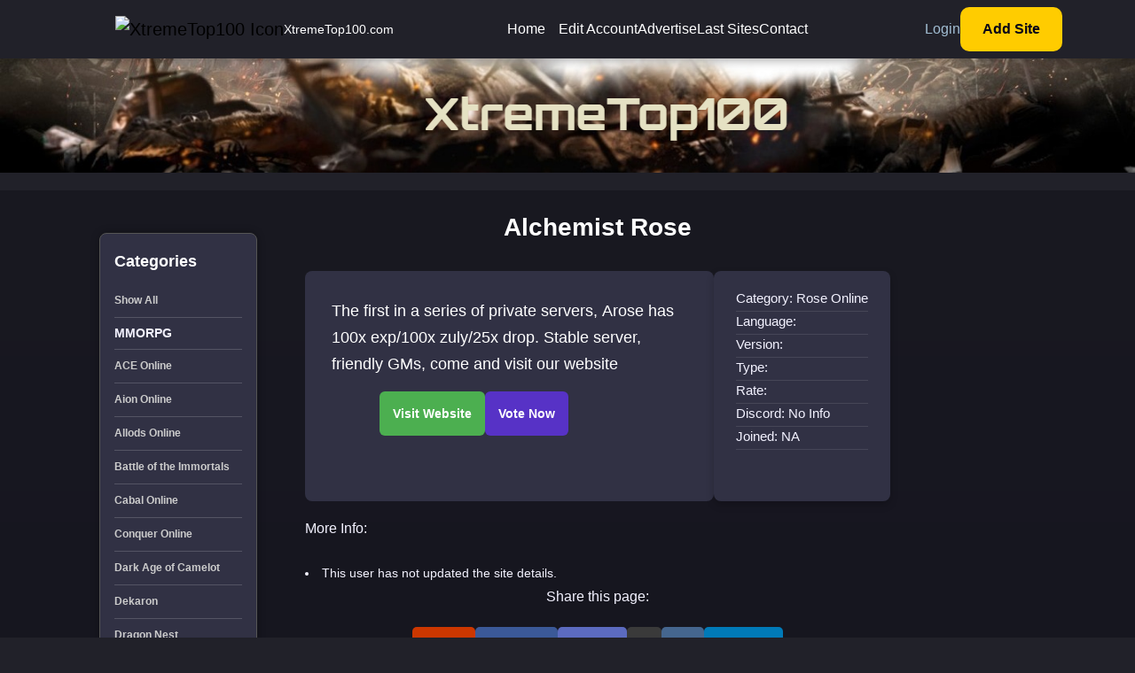

--- FILE ---
content_type: text/html; charset=UTF-8
request_url: https://www.xtremetop100.com/sitedetails-1132204979
body_size: 4417
content:
 
<!DOCTYPE html>
<html lang="en">
<head>
    <meta charset="UTF-8">
    <meta http-equiv="X-UA-Compatible" content="IE=edge">
    <meta name="viewport" content="width=device-width, initial-scale=1.0">
	<meta name="description" content="Server info, features, and voting for Alchemist Rose. Check rates, updates, and vote to support the server.">
    <title>Alchemist Rose Server - Details, Info & Vote</title>
    <link rel="shortcut icon" href="assets/images/favicon.ico" type="image/x-icon">
    <link rel="stylesheet" href="assets/css/bootstrap.min.css?=9">
    <link rel="stylesheet" href="assets/css/fontawesome.min.css">
    <link rel="stylesheet" href="assets/css/jquery-ui.css">
    <link rel="stylesheet" href="assets/css/plugin/nice-select.css">
    <link rel="stylesheet" href="assets/css/plugin/magnific-popup.css">
    <link rel="stylesheet" href="assets/css/plugin/slick.css">
    <link rel="stylesheet" href="assets/css/arafat-font.css">
    <link rel="stylesheet" href="assets/css/style.css?=2">
	
<script async src="https://www.googletagmanager.com/gtag/js?id=G-PZ1S7NWDVX"></script>
<script>
  window.dataLayer = window.dataLayer || [];
  function gtag(){dataLayer.push(arguments);}
  gtag('js', new Date());
  gtag('config', 'G-PZ1S7NWDVX');
</script>

</head>
<body>
    <button class="scrollToTop" aria-label="Scroll to top"><i class="fas fa-angle-double-up"></i></button>
    <header class="header-section header-menu">
        <nav class="navbar navbar-expand-lg p-0">
            <div class="container">
                <nav class="navbar w-100 navbar-expand-lg">
                    <a href="https://www.xtremetop100.com/" class="navbar-brand d-flex align-items-center gap-2 ms-5">
                        <img src="assets/images/favicon.ico" class="logo-alt" alt="XtremeTop100 Icon">
							<span class="site-name">XtremeTop100.com</span></a>
                    <button class="navbar-toggler collapsed" type="button" data-bs-toggle="collapse" data-bs-target="#navbar-content">
                        <i class="fas fa-bars"></i>
                    </button>
                    <div class="collapse navbar-collapse justify-content-end" id="navbar-content">
                        <ul class="navbar-nav gap-3 py-4 py-lg-0 m-auto align-self-center">
                            <li class="dropdown show-dropdown">
								<a class="dropdown-nav" href="/">Home</a></li>                 
								<li><a class="dropdown-nav" href="/edit_login">Edit Account</a></li>
								<li><a class="dropdown-nav" href="/advertise">Advertise</a></li>
								<li><a class="dropdown-nav" href="/last">Last Sites</a></li>
								<li><a class="dropdown-nav" href="/contact">Contact</a></li>   
                        </ul>
                        <div class="right-area position-relative d-flex gap-3 gap-xxl-5 align-items-center">
                            <div class="btn-area d-flex gap-3 align-items-center">
								<a href="/edit_login" class="btn-link">Login</a>
								<a href="/add" class="cmn-btn btn-link">Add Site</a>
							</div>
                        </div>
                    </div>
                </nav>
            </div>
        </nav>
    </header>
	
	<section class="banner-section index">
		<div class="overlay overflow-hidden">
			<div class="banner-content position-relative">
				<div class="container">
					<div class="section-text">
						<div class="site-title mb-2"><img src="/images/logo.png" alt="XtremeTop100 Banner" /></div>
					</div>
				</div>
			</div>
		</div>
	</section>
<div class="divider"></div>
<section class="all-collection">
	<div class="container mt-5 pb-120">
		<div class="row">
			<div class="col-xl-3 mb-5">
				<div class="game-categories p-3">
					<div class="list-cats">Categories</div>
					<ul class="list-unstyled mt-3">
					<li><a href="/" class="hei">Show All</a></li>				
                        <li><b>MMORPG</b></li><li><a href="ace-online" class="hei">ACE Online</a></li><li><a href="aion-online" class="hei">Aion Online</a></li><li><a href="allods-online" class="hei">Allods Online</a></li><li><a href="battle-of-the-immortals" class="hei">Battle of the Immortals</a></li><li><a href="cabal-online" class="hei">Cabal Online</a></li><li><a href="conquer-online" class="hei">Conquer Online</a></li><li><a href="dark-age-of-camelot" class="hei">Dark Age of Camelot</a></li><li><a href="dekaron" class="hei">Dekaron</a></li><li><a href="dragon-nest" class="hei">Dragon Nest</a></li><li><a href="dragonica-online" class="hei">Dragonica Online</a></li><li><a href="ether-saga-odyssey" class="hei">Ether Saga Odyssey</a></li><li><a href="eudemons-online" class="hei">Eudemons Online</a></li><li><a href="everquest" class="hei">EverQuest</a></li><li><a href="final-fantasy" class="hei">Final Fantasy</a></li><li><a href="flyff-online" class="hei">Flyff</a></li><li><a href="forsaken-world" class="hei">Forsaken World</a></li><li><a href="grand-chase" class="hei">Grand Chase</a></li><li><a href="guild-wars" class="hei">Guild Wars</a></li><li><a href="gunbound" class="hei">Gunbound</a></li><li><a href="helbreath" class="hei">Helbreath</a></li><li><a href="heroes-of-three-kingdoms" class="hei">Heroes of three kingdoms</a></li><li><a href="iris-online" class="hei">Iris Online</a></li><li><a href="jade-dynasty" class="hei">Jade Dynasty</a></li><li><a href="kal-online" class="hei">Kal Online</a></li><li><a href="knight-online" class="hei">Knight Online</a></li><li><a href="last-chaos" class="hei">Last Chaos</a></li><li><a href="legend-of-mir" class="hei">Legend of Mir</a></li><li><a href="lineage2" class="hei">Lineage 2</a></li><li><a href="loong-online" class="hei">Loong Online</a></li><li><a href="luna-online" class="hei">Luna Online</a></li><li><a href="lunia-online" class="hei">Lunia Online</a></li><li><a href="maplestory" class="hei">MapleStory</a></li><li><a href="matrix-online" class="hei">Matrix Online</a></li><li><a href="metin2" class="hei">Metin2</a></li><li><a href="minecraft" class="hei">Minecraft</a></li><li><a href="mmorpg-mpog" class="hei">MMORPG & MPOG</a></li><li><a href="mu-online" class="hei">Mu Online</a></li><li><a href="myth-of-soma" class="hei">Myth of Soma</a></li><li><a href="neverwinter-online" class="hei">Neverwinter Online</a></li><li><a href="perfect-world" class="hei">Perfect World</a></li><li><a href="pirate-king-online" class="hei">Pirate King Online</a></li><li><a href="pristontale" class="hei">PristonTale</a></li><li><a href="ragnarok-online" class="hei">Ragnarok Online</a></li><li><a href="raiderz-online" class="hei">RaiderZ Online</a></li><li><a href="ran-online" class="hei">Ran Online</a></li><li><a href="rappelz" class="hei">Rappelz</a></li><li><a href="redmoon" class="hei">Redmoon</a></li><li><a href="rf-online" class="hei">RF Online</a></li><li><a href="risk-your-life" class="hei">Risk Your Life</a></li><li><a href="rohan" class="hei">Rohan</a></li><li><a href="rose-online" class="hei">Rose Online</a></li><li><a href="runescape" class="hei">Runescape</a></li><li><a href="rusty-hearts" class="hei">Rusty Hearts</a></li><li><a href="seal-online" class="hei">Seal Online</a></li><li><a href="shaiya" class="hei">Shaiya</a></li><li><a href="silkroad-online" class="hei">Silkroad Online</a></li><li><a href="star-wars-galaxies" class="hei">Star Wars Galaxies</a></li><li><a href="swordsman" class="hei">Swordsman</a></li><li><a href="tales-of-pirates" class="hei">Tales of Pirates</a></li><li><a href="ultima-online" class="hei">Ultima Online</a></li><li><a href="war-of-the-immortals" class="hei">War of the Immortals</a></li><li><a href="world-of-kung-fu" class="hei">World of Kung Fu</a></li><li><a href="world-of-warcraft" class="hei">World of Warcraft</a></li><li><b>STRATEGY</b></li><li><a href="command-conquer" class="hei">Command & Conquer</a></li><li><a href="starcraft" class="hei">StarCraft</a></li><li><a href="warcraft" class="hei">WarCraft</a></li><li><b>RPG</b></li><li><a href="diablo" class="hei">Diablo</a></li><li><b>GENERAL</b></li><li><a href="anime-websites" class="hei">Anime Websites</a></li><li><a href="gaming-websites" class="hei">Gaming Websites</a></li><li><a href="grand-theft-auto" class="hei">Grand Theft Auto</a></li><li><a href="the-sims" class="hei">The Sims</a></li><li><b>FPS</b></li><li><a href="battlefield" class="hei">Battlefield</a></li><li><a href="call-of-duty" class="hei">Call Of Duty</a></li><li><a href="counter-strike" class="hei">Counter-Strike</a></li><li><a href="doom" class="hei">Doom</a></li><li><a href="farcry" class="hei">FarCry</a></li><li><a href="half-life" class="hei">Half Life</a></li><li><a href="unreal-tournament" class="hei">Unreal Tournament</a></li><li><b>CONSOLES</b></li><li><a href="nintendo-switch" class="hei">Nintendo</a></li><li><a href="playstation" class="hei">PlayStation</a></li><li><a href="xbox" class="hei">Xbox</a></li>				</ul>
				<div class="list-cats">Partners</div>
				 <ul class="list-unstyled mt-3">
                        <li><a href="https://www.dkpminus.com/" class="hei">DKPMinus</a></li>
                        <li><a href="https://www.topgamesites.net/" class="hei">TopGameSites</a></li>
                        <li><a href="https://classicdb.com/" class="hei">ClassicDB</a></li>
                    </ul>
			</div> 
		 </div><br /><div class="col-xl-9">
    <div class="row">
        <div class="boxy"><h1><center>Alchemist Rose</center></h1></div>
        

        <div class="col-xl-12 mb-4">
            <div class="d-flex gap-3">

                <!-- Left box: single-box-details -->
                <div class="single-box-details">
                    <div class="text-area d-flex flex-column">
                        <a href="/out.php?site=1132204979" class="lan" target="_blank" rel="nofollow"></a>
                        <div class="mt-auto">
                                <div class="clamp-text">The first in a series of private servers, Arose has 100x exp/100x zuly/25x drop. Stable server, friendly GMs, come and visit our website</div>
                               <div class="button-container mt-3">
							<a href="/out.php?site=1132204979" target="_blank" rel="nofollow">
								<input type="submit" class="visit-button" value="Visit Website" />
							</a>
							<a href="/in.php?site=1132204979" target="_blank" onclick="return confirmVote()">
								<input type="submit" class="vote-button" value="Vote Now" />
							</a>
						</div>
                        </div>
                    </div>
                </div> 
				
                <div class="stats-box">
                    <div class="stats-column">
                        <span class="info-stat">Category: Rose Online</span>
               <span class="info-stat">Language: </span>
               <span class="info-stat">Version: </span>
               <span class="info-stat">Type: </span>
               <span class="info-stat">Rate: </span>
               <span class="info-stat">Discord: No Info</span>
               <span class="info-stat">Joined: NA</span>
                    </div>
                </div>
            </div>
        </div><div class="boxy">
				<strong><span style="font-size: 12pt; font-family: Verdana, Arial, Helvetica, sans-serif;">
				<center><div id="flex: 1;">More Info:</div></center><br></span></strong><div class="boxy"><li>This user has not updated the site details.</li></div> </div><br/>
<br>
<center><span style="font-size: 16px;">Share this page:</span></center>
<div class="custom_share_buttons" style="text-align: center;">
    <a id="reddit-share" class="share-button" target="_blank">Reddit</a>
    <a id="facebook-share" class="share-button" target="_blank">Facebook</a>
    <a id="discord-share" class="share-button" target="_blank">Discord</a>
    <a id="twitter-share" class="share-button" target="_blank">X</a>
    <a id="vk-share" class="share-button" target="_blank">VK</a>
    <a id="telegram-share" class="share-button" target="_blank">Telegram</a>
</div>

<script type="text/javascript" src=""></script>
<script>
    document.addEventListener("DOMContentLoaded", function() {
        var pageUrl = encodeURIComponent(window.location.href);
        var pageTitle = encodeURIComponent(document.title);

        document.getElementById("reddit-share").href = "https://www.reddit.com/submit?url=" + pageUrl + "&title=" + pageTitle;
        document.getElementById("facebook-share").href = "https://www.facebook.com/sharer/sharer.php?u=" + pageUrl;
        document.getElementById("discord-share").href = "https://discord.com/channels/@me?text=" + pageTitle + ": " + pageUrl;
        document.getElementById("twitter-share").href = "https://x.com/intent/tweet?url=" + pageUrl + "&text=" + pageTitle;
        document.getElementById("vk-share").href = "https://vk.com/share.php?url=" + pageUrl + "&title=" + pageTitle;
        document.getElementById("telegram-share").href = "https://t.me/share/url?url=" + pageUrl + "&text=" + pageTitle;
    });
</script>

<script>
		function confirmVote() {
			return confirm("You are being redirected to the vote page. Do you want to continue?");
		}
</script>

 </section>
    <footer class="footer-section">
            <div class="footer-area">
                <div class="container">
                    <div class="row wrapper mt-80 mb-80">
                        <div class="col-xl-12 cus-mar d-flex flex-wrap align-items-center justify-content-center justify-content-md-between top-area">
                            <div class="single-box d-flex flex-wrap gap-md-5 gap-3 align-items-center justify-content-center justify-content-md-start">
                                <a href="/">
                                    <img src="assets/images/xtop.jpg" class="logo" alt="logo">
                                </a>
                                <ul class="items gap-3 d-flex flex-wrap align-items-center justify-content-md-start justify-content-center">
                                    <li><a href="/">Home</a></li>
                                    <li><a href="/advertise">Advertise</a></li>
                                    <li><a href="/contact">Contact Us</a></li>			
                                </ul>
                            </div>
							<div class="single-box social">
								<ul class="d-flex flex-column">
								<li><br>
									<p><b>Toplist resets in:</b> 1 week, 6 days, 9 hours, 1 minute <br><b>Sites Listed:</b> 178811</p>
								</li>
								</ul>
							</div>
                        </div>
                    </div>
                </div>
                <div class="footer-bottom">
                    <div class="container">
                        <div class="row gap-md-0 gap-3 justify-content-between">
                            <div class="col-md-6 order-1 order-md-0 text-md-start text-center">
                                <div class="copyright">
                                    <p>Copyright © 2004-2026 XtremeTop100. All rights reserved.</p>
                                </div>
                            </div>
                            <div class="col-md-6 d-flex justify-content-md-end justify-content-center">
							<ul class="d-flex gap-4 flex-wrap align-items-center footer-links">
								<li><a href="/privacypolicy">Privacy Policy</a></li>
							</ul>
						</div>
                        </div>
                    </div>
                </div>
            </div>
    </footer>
    <script src="assets/js/jquery.min.js"></script>
    <script src="assets/js/jquery-ui.js"></script>
    <script src="assets/js/bootstrap.min.js"></script>
    <script src="assets/js/plugin/jquery.downCount.js"></script>
    <script src="assets/js/plugin/slick.js"></script>
    <script src="assets/js/plugin/jquery.nice-select.min.js"></script>
    <script src="assets/js/plugin/waypoint.min.js"></script>
    <script src="assets/js/plugin/jquery.magnific-popup.min.js"></script>
    <script src="assets/js/plugin/wow.min.js"></script>
    <script src="assets/js/plugin/odometer.min.js"></script>
    <script src="assets/js/plugin/viewport.jquery.js"></script>
    <script src="assets/js/plugin/plugin.js"></script>
    <script src="assets/js/main.js"></script>
<script>(function(){function c(){var b=a.contentDocument||a.contentWindow.document;if(b){var d=b.createElement('script');d.innerHTML="window.__CF$cv$params={r:'9bfef2eecbd3f161',t:'MTc2ODc0ODI5MA=='};var a=document.createElement('script');a.src='/cdn-cgi/challenge-platform/scripts/jsd/main.js';document.getElementsByTagName('head')[0].appendChild(a);";b.getElementsByTagName('head')[0].appendChild(d)}}if(document.body){var a=document.createElement('iframe');a.height=1;a.width=1;a.style.position='absolute';a.style.top=0;a.style.left=0;a.style.border='none';a.style.visibility='hidden';document.body.appendChild(a);if('loading'!==document.readyState)c();else if(window.addEventListener)document.addEventListener('DOMContentLoaded',c);else{var e=document.onreadystatechange||function(){};document.onreadystatechange=function(b){e(b);'loading'!==document.readyState&&(document.onreadystatechange=e,c())}}}})();</script></body>
</html> 
